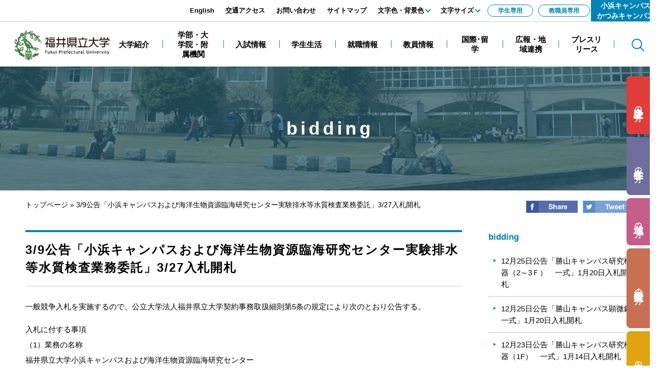

--- FILE ---
content_type: text/html
request_url: https://www.fpu.ac.jp/bidding/d153433.html
body_size: 20925
content:
<!DOCTYPE html>
<html lang="ja">
<head>
  <meta charset="utf-8">
  <meta http-equiv="X-UA-Compatible" content="IE=edge">
  <meta name="viewport" content="width=1500, maximum-scale=1">
  <meta name="format-detection" content="telephone=no">
  <meta name="keywords" content="3/9公告「小浜キャンパスおよび海洋生物資源臨海研究センター実験排水等水質検査業務委託」3/27入札開札">
  <meta name="description" content="">

  <meta property="og:title" content="3/9公告「小浜キャンパスおよび海洋生物資源臨海研究センター実験排水等水質検査業務委託」3/27入札開札">
  <meta property="og:type" content="website">
  <meta property="og:description" content="">
  <meta property="og:url" content="">
  <meta property="og:image" content="">
  <meta property="og:site_name" content="">
  <meta property="og:locale" content="ja_JP">

  <title>bidding 3/9公告「小浜キャンパスおよび海洋生物資源臨海研究センター実験排水等水質検査業務委託」3/27入札開札｜ 福井県立大学</title>

  <link rel="shortcut icon" type="image/ico" href="/share/imgs/favicon.ico">
  <link rel="stylesheet" type="text/css" href="/share/style/reset.css">
  <link rel="stylesheet" type="text/css" href="/share/style/plugins.css">
  <link rel="stylesheet" type="text/css" href="/share/style/base.css">
  <link rel="stylesheet" type="text/css" href="/share/style/module.css">
  <link rel="stylesheet" type="text/css" href="/share/style/sp_base.css">
  <link rel="stylesheet" type="text/css" href="/share/style/sp_module.css">
  <link rel="stylesheet" type="text/css" href="/share/style/colorscheme_base.css">
  <link rel="stylesheet" type="text/css" href="/share/style/parts.css">
  <link rel="stylesheet" type="text/css" href="/share/style/sp_parts.css">
  <link rel="stylesheet" type="text/css" href="/share/style/colorscheme_parts.css">
  <link rel="stylesheet" type="text/css" href="/share/style/style.css">

  <!--[if lt IE 9]>
  <script src="/share/scripts/html5shiv.js"></script>
  <![endif]-->
  <script type="text/javascript" src="/share/scripts/jquery.js"></script>
  <script type="text/javascript" src="/share/scripts/plugins.js"></script>
  <script type="text/javascript" src="/share/scripts/common.js"></script>
</head>

<body>
<noscript>
  <p>このホームページではjavascriptを使用しています。JavaScriptが無効なため一部の機能が使用できません。<br>JavaScriptを有効にしていただけると利用することができます。</p>
</noscript>

<div id="container" class="detail" data-respond="start: 768px; end: 768px; interval: 1px;">

<!--================== Header start ==================-->
<header id="header">

  <!--====== Blockskip start ======-->
  <div id="blockskip">
    <p><a href="#content-main" tabindex="1">エンターキーで、ナビゲーションをスキップして本文へ移動します</a></p>
  </div>
  <!--====== //Blockskip end ======-->

  <!--====== Site Logo start ======-->
  <div id="logo">
    <h1><a href="/" tabindex="2"><img src="/share/imgs/header-logo.png" alt="福井県立大学"></a></h1>
  </div>
  <!--====== //Site Logo end ======-->

    <!--====== Site Menu start ======-->
  <div id="sitemenu">

    <!--==== Menu Button start ====-->
    <a id="menu-btn" href="#menu">
      <span class="menu-txt">メニュー</span>
      <span class="menu-icn menu-icn1"></span>
      <span class="menu-icn menu-icn2"></span>
      <span class="menu-icn menu-icn3"></span>
    </a>
    <!--==== //Menu Button end ====-->

    <!--==== Menu Content start ====-->
    <div id="menu">
      <div class="menu-inner">

        <!--== Search start ==-->
        <div id="menu-search" class="search-form-wrap">
           <button type="button" class="c-search__btn js-toggleButton" data-toggle-element="#menu-search" data-toggle-target="#menu-search .search-inner" tabindex="22">
 	     <span>Search</span>
           </button>



          <div class="inner">
            <div class="search-inner">

                  <form method="get" action="/search-result/index.html" class="search-form">
                    <input type="text" name="q" class="search-input" placeholder="キーワード検索" tabindex="23">
                    <button type="submit" class="search-btn" tabindex="24">Search</button>
                  </form>
            </div>
          </div>
        </div>
        <!--== //Search end ==-->

        <!--== Global Navi start ==-->
        <nav id="gnav">
          <div class="menu-list inner">
            <ul style="font-size:98%">
              <li><a href="/about/index.html" tabindex="15"><span>大学紹介</span></a></li>
              <li class="btn-wide"><a href="/faculty/index.html" tabindex="15"><span>学部・大学院・附属機関</span></a></li>
              <li><a href="/admission/d153636.html" tabindex="17"><span>入試情報</span></a></li>
              <li><a href="/campus_life/index.html" tabindex="18"><span>学生生活</span></a></li>
              <li><a href="/career/index.html" tabindex="19"><span>就職情報</span></a></li>
              <li><a href="/kanri/list-sections/index.html" tabindex="20"><span>教員情報</span></a></li>
              <li><a href="/kokusai/index.html" tabindex="21"><span>国際･留学</span></a></li>
              <li><a href="/publicity/index.html" tabindex="21"><span>広報・地域連携</span></a></li>
              <li><a href="/press-release/index.html" tabindex="21"><span>プレスリリース</span></a></li>
            </ul>
          </div>
        </nav>
        <!--== //Global Navi end ==-->

        <!--== User Navi start ==-->
        <nav id="usernav">
          <div class="u-hidePC"><a href="http://www.fpu.ac.jp/gakusei-limit/d154337.html" class="c-button" tabindex="30">学生専用</a></div>
 	  <div class="u-hidePC"><a href="https://portal-out.fpu.ac.jp/index_t.html" class="c-button" tabindex="31">教職員専用</a></div>
         <div class="link-list link-1">	


          <div class="link-list link-1">
            <ul class="clearfix">
              <li><a class="btn btn-primary" href="/kaiyo/index.html" tabindex="32">小浜キャンパス<br>かつみキャンパス</a></li>
            </ul>
          </div>

          <div class="link-list link-2 link-side">
            <ul class="clearfix">
              <li class="btn-1"><a class="btn icn-arw" href="/admission/d153636.html" tabindex="25"><span>受験生</span>の方</a></li>
              <li class="btn-2"><a class="btn icn-arw" href="/students/index.html" tabindex="26"><span>在学生</span>の方</a></li>
              <li class="btn-3"><a class="btn icn-arw" href="/community/index.html" tabindex="27"><span>地域</span>の方</a></li>
              <li class="btn-4"><a class="btn icn-arw" href="/industries/index.html" tabindex="28"><span>企業・研究者</span>の方</a></li>
              <li class="btn-5"><a class="btn icn-arw" href="/alumni/index.html" tabindex="29"><span>卒業生</span>の方</a></li>
            </ul>
          </div>

          <div class="link-list usernav">
            <ul class="clearfix">
              <li><a href="/en/index.html" tabindex="3">English</a></li>
              <li><a href="/access/index.html" tabindex="4">交通アクセス</a></li>
              <li><a href="/contact/d152520.html" tabindex="5">お問い合わせ</a></li>
              <li><a href="/sitemap.html" tabindex="6">サイトマップ</a></li>
              <li>
                <div id="inverse">
                  <div class="menu-acc">
                    <a href="#" tabindex="7">文字色・背景色</a>
                    <div class="menu-acc-cont">
                      <div class="cont-inner">
                        <ul>
                          <li id="inverse-btn-default"><a class="btn" href="#" tabindex="8">白</a></li>
                          <li id="inverse-btn-black"><a class="btn" href="#" tabindex="9">黒</a></li>
                        </ul>
                      </div>
                    </div>
                  </div>
                </div>
              </li>
              <li>
                  <div id="fontsize">
                    <div class="menu-acc">
                      <a href="#" tabindex="10">文字サイズ</a>
                      <div class="menu-acc-cont">
                        <div class="cont-inner">
                          <ul>
                            <li id="fontsize-normal" class="on"><a class="btn" href="#" tabindex="11">標準</a></li>
                            <li id="fontsize-enlarge"><a class="btn" href="#" tabindex="12">拡大</a></li>
                          </ul>
                        </div>
                      </div>
                    </div>
                  </div>
                </li>

              <li class="u-hideSP"><a href="/gakusei-limit/d154337.html" class="c-button" tabindex="13">学生専用</a></li>
              <li class="u-hideSP"><a href="https://portal-out.fpu.ac.jp/index_t.html" class="c-button" tabindex="14">教職員専用</a></li>
           </ul>
          </div>
        </nav>
        <!--== //User Navi end ==-->

      </div>
    </div>
    <!--==== //Menu Content end ====-->
  </div>
  <!--====== //Site Menu end ======-->

</header>
<!-- Global site tag (gtag.js) - Google Analytics -->
<script async src="https://www.googletagmanager.com/gtag/js?id=UA-121070016-1"></script>
<script>
  window.dataLayer = window.dataLayer || [];
  function gtag(){dataLayer.push(arguments);}
  gtag('js', new Date());

  gtag('config', 'UA-121070016-1');
</script>
<!--================== //Header end ==================-->


<!--================= Content start ==================-->
<div id="content">
<!--============== Content Top start ==============-->
<div id="content-top">
  <!--========== Mega Header  start ==========-->
  <div class="mega-header">
    <div class="inner clearfix">
      <h1><span class="txt-lg">bidding</span></h1>
    </div>
  </div>
  <!--========== //Mega Header  end ==========-->

<div class="l-contentsTopWrap inner">
  <!--========== Breadcrumb start ==========-->
<div class="breadcrumb"><span><a href="/index.html">トップページ</a> » </span><span>3/9公告「小浜キャンパスおよび海洋生物資源臨海研究センター実験排水等水質検査業務委託」3/27入札開札</span></div>
<!--========== //Breadcrumb end ==========-->

  <!--========== Social start ==========-->
<div class="list-sns">
  <ul class="clearfix">
    <li><a href="https://www.facebook.com/sharer/sharer.php?u=http://www.fpu.ac.jp/bidding/d153433.html" target="_blank"><img src="/share/imgs/sns-fb.png" width="102" alt="Facebook"></a></li>
    <li><a href="http://twitter.com/share?url=http://www.fpu.ac.jp/bidding/d153433.html" target="_blank"><img src="/share/imgs/sns-tw.png" width="102" alt="Twitter"></a></li>
   </ul>
</div>
<!--========== //Social end ==========-->


</div>
<!--============== //Content Top end ==============-->


<!--============== Content Main start ==============-->
<div id="content-main">
  <div class="inner clearfix">

    <!--============ Main start ============-->
    <div id="main">

    <!--======== Search start ========-->

   <!--======== //Search end ========-->

      <!--======== Article Body start ========-->
      <div class="article-body section clearfix"><!--====== Article Head start ======-->
<div class="article-header">
<h1>3/9公告「小浜キャンパスおよび海洋生物資源臨海研究センター実験排水等水質検査業務委託」3/27入札開札</h1>
</div>
<!--====== //Article Head end ======--><!--====== Article Content start ======-->

<div class="article-content"><!--==== Article Freeform start ====-->
<div class="article-freeform"><div class="asset-body">
<p>一般競争入札を実施するので、公立大学法人福井県立大学契約事務取扱細則第5条の規定により次のとおり公告する。</p>

<p>入札に付する事項<br />
（1）業務の名称<br />
福井県立大学小浜キャンパスおよび海洋生物資源臨海研究センター<br />
実験排水等水質検査業務委託<br />
（2）契約内容<br />
入札説明書および仕様書等による<br />
（3）契約期間<br />
令和2年4月1日から令和3年3月31日まで</p>

<p>詳細は以下のファイルをご覧ください。</p>

<p><a href="./d153433_d/fil/01.pdf" target="_blank">01　入札公告（水質検査）（PDF形式 152キロバイト）</a></p>

<p><a href="./d153433_d/fil/02.pdf" target="_blank">02　入札説明書（水質検査）（PDF形式 236キロバイト）</a></p>

<p><a href="./d153433_d/fil/03.docx" target="_blank">03　入札説明書　様式（水質検査）（ワード形式 26キロバイト）</a></p>

<p><a href="./d153433_d/fil/04.pdf" target="_blank">04　契約書案（水質検査）（PDF形式 187キロバイト）</a></p>

<p><a href="./d153433_d/fil/05-1.pdf" target="_blank">05-1　一般共通仕様書（水質検査）（PDF形式 210キロバイト）</a></p>

<p><a href="./d153433_d/fil/05-2.pdf" target="_blank">05-2　特記仕様書（水質検査）（PDF形式 128キロバイト）</a></p>

<p><a href="./d153433_d/fil/05-3.pdf" target="_blank">05-3　特記仕様書別図　採水場所（水質検査）（PDF形式 686キロバイト）</a></p>

<p><a href="./d153433_d/fil/06.pdf" target="_blank">06　設計書（水質検査）（PDF形式 80キロバイト）</a></p>
</div></div>
<!--==== //Article Freeform end ====--><!--==== Contact start ====-->

<div class="notes notes-contact bg-sub-light clearfix">
<h3 class="ttl ttl-style7"><span class="txt-lg txt-gothic">Contact</span> <span class="txt-sm">このページのお問い合わせ先</span></h3>

<dl>
  <dt class="txt-bold">小浜キャンパス企画サービス室</dt>
  <dd>〒917-0003 福井県小浜市学園町1-1　<br class="media-sp" />
    TEL : <span class="link-tel">0770-52-6300</span>　FAX : 0770-52-6003<br />
    E-mail : <a href="&#109;&#97;&#105;&#108;&#116;&#111;&#58;&#111;&#98;&#45;&#106;&#105;&#109;&#117;&#64;&#103;&#46;&#102;&#112;&#117;&#46;&#97;&#99;&#46;&#106;&#112;">&#111;&#98;&#45;&#106;&#105;&#109;&#117;&#64;&#103;&#46;&#102;&#112;&#117;&#46;&#97;&#99;&#46;&#106;&#112;</a></dd>
</dl>
</div>
<!--==== //Contact end ====--></div></section>
<!--======== //Article Body end ========-->

</div>
</div>
<!--============ //Main side ============-->


<!--============ Side start ============-->
<div id="side">

      <div class="acc-cont">
      <h4 class="ttl ttl-style7 txt-primary">bidding</h4>
      <div class="sidenav-list list list-arw list-line">
        <ul class="clearfix"><li><a href="/bidding/q156351.html">12月25日公告「勝山キャンパス研究機器（2～3Ｆ）　一式」1月20日入札開札</a></li><li><a href="/bidding/q156350.html">12月25日公告「勝山キャンパス顕微鏡 一式」1月20日入札開札</a></li><li><a href="/bidding/q156343.html">12月23日公告「勝山キャンパス研究機器（1F）　一式」1月14日入札開札</a></li><li><a href="/bidding/q156335.html">12月16日公告「公立大学法人福井県立大学 英会話インストラクター派遣業務」2月3日審査会</a></li><li><a href="/bidding/q156334.html">12月16日公告「M165FC 蛍光実体顕微鏡　一式」1月14日入札開札</a></li><li><a href="/bidding/q156333.html">12月16日公告「超高速液体クロマトグラフ　一式」1月14日入札開札</a></li><li><a href="/bidding/q156312.html">12月2日公告「高精度高分解能飛行時間型質量分析装置システム　一式」1月14日入札開札</a></li><li><a href="/bidding/q156309.html">12月2日公告「Wiley Online Library（購読誌限定契約モデル）のアクセス利用権」12月17日入札開札</a></li><li><a href="/bidding/q156295.html">11月21日公告「勝山キャンパス複写機賃貸借」12月11日入札開札</a></li><li><a href="/bidding/q156282.html">11月13日公告「永平寺キャンパス 学生会館照明器具更新工事（その1）」11月28日入札開札</a></li>        </ul>
      </div>
    </div>
  
</div>
<!--============ //Side end ============-->


</div>
<!--============== //Content Main end ==============-->


</div>
<!--================= //Content end ==================-->


<!--================= Footer start ===================-->
<footer id="footer">

      <!--==== Footer Navi start ====-->
      <nav class="footer-nav link">
        <div class="block2">
<ul class="clearfix">
          <li id="link1"><a href="/docs/terms.html">このウェブサイトの利用について</a></li>
          <li><a href="/docs/privacy.html">個人情報保護方針</a></li>
        </ul></div>
      </nav>
      <!--==== //Footer Navi end ====-->
  <div class="inner clearfix">

    <!--======== Footer Top start ========-->
    <div id="footer-top">

      <!--==== Logo start ====-->
      <p class="footer-logo"><a href="/"><img src="/share/imgs/footer-logo.png" class="img-change-sp" alt="福井県立大学"></a></p>
      <!--==== //Logo end ====-->

      <!--==== Address start ====-->
      <div class="footer-address">
        <dl>
          <dt class="txt-bold">永平寺キャンパス</dt>
          <dd>〒910-1195 福井県永平寺町松岡兼定島4-1-1<br>
          TEL <span class="link-tel">0776-61-6000</span>(代) FAX 0776-61-6011</dd>
        </dl>
        <dl>
          <dt class="txt-bold">あわらキャンパス</dt>
          <dd>〒910-4103 福井県あわら市二面88-1<br>
          TEL <span class="link-tel">0776-77-1443</span>(代) FAX 0776-77-1448</dd>
          
        </dl>
<br class="br-sp"><br class="br-sp">
       <dl>
          <dt class="txt-bold">小浜キャンパス</dt>
          <dd>〒917-0003 福井県小浜市学園町1-1<br>
          TEL <span class="link-tel">0770-52-6300</span>(代) FAX 0770-52-6003</dd>
        </dl>
        <dl>
            <dt class="txt-bold">かつみキャンパス</dt>
            <dd>〒917-0116 福井県小浜市堅海49-8-2<br> TEL <span class="link-tel">0770-52-7305</span>(代) FAX 0770-52-7306</dd>
          </dl>
      </div>
      <!--==== //Address end ====-->

    </div>
    <!--======== //Footer Top end ========-->

    <!--======== Footer Bottom start ========-->
    <div id="footer-bottom">
        <div class="u-hidePC l-footer__map">
          <img src="/share/imgs/img_footer_map.png" alt="地図">
        </div>

      <!--==== Footer Navi start ====-->
      <nav class="footer-nav">
        <ul class="clearfix">
          <li><a href="/prospective_students/index.html"><span>受験生</span>の方</a></li>
          <li><a href="/students/index.html"><span>在学生</span>の方</a></li>
          <li><a href="/community/index.html"><span>地域</span>の方</a></li>
          <li><a href="/industries/index.html"><span>企業・研究者</span>の方</a></li>
          <li><a href="/alumni/index.html"><span>卒業生</span>の方</a></li>
        </ul>
        <ul class="clearfix">
          <li><a href="/about/index.html">大学紹介</a></li>
          <li><a href="/faculty/index.html">学部・大学院・附属機関</a></li>
          <li><a href="/admission/index.html">入試情報</a></li>
          <li><a href="/campus_life/index.html">学生生活</a></li>
          <li><a href="/career/index.html">就職情報</a></li>
          <li><a href="/faculty_members/index.html">教員情報</a></li>
          <li><a href="/kokusai/index.html">国際・留学</a></li>
          <li><a href="/access/index.html">交通案内</a></li>
        </ul>
      </nav>
      <!--==== //Footer Navi end ====-->

      <!--==== Copyright start ====-->
      <small id="copyright">Copyright &copy; Fukui Prefectural University. All Rights Reserved.</small>
      <!--==== //Copyright end ====-->

      <!--==== Page Top start ====-->
      <div id="pagetop"><a href="#container"><span>ページ上部へ</span></a></div>
      <!--==== //Page Top end ====-->
      
    </div>
    <!--======== //Footer Bottom end ========-->
	<img src="/cgi-bin/view/pageview.cgi?PAGE_KIND_CD=3&amp;PAGE_NO=153433&amp;OUTPUT_FG=1" style="display:none;" alt="" width="1" height="1" />
  </div>
</footer>
<!--================= //Footer end ===================-->

</div>
<div id="overlay"></div>
<style type="text/css">
.footer-nav#link{
   margin-top: 20px;
   max-width: 100%;
}
#link1::before{
   display: none;
}
.block1{
   float: right;
   width: 50%;
}
.block2{
   float: left;
   width: 50%;
}
.link{
   margin-top: 20px;
   max-width: 100%;
}
#link1::before{
   display: none;
}
#link2::before{
   display: none;
}
@media screen and (max-width: 768px){
.footer-nav#link{
   text-align:left;
}
.block1{
   float: none;
   width: 100%;
}
.block2{
   width: 100%;
}
ul#link{
   margin-left: 20px;
}
}
</style>
</body>
</html>